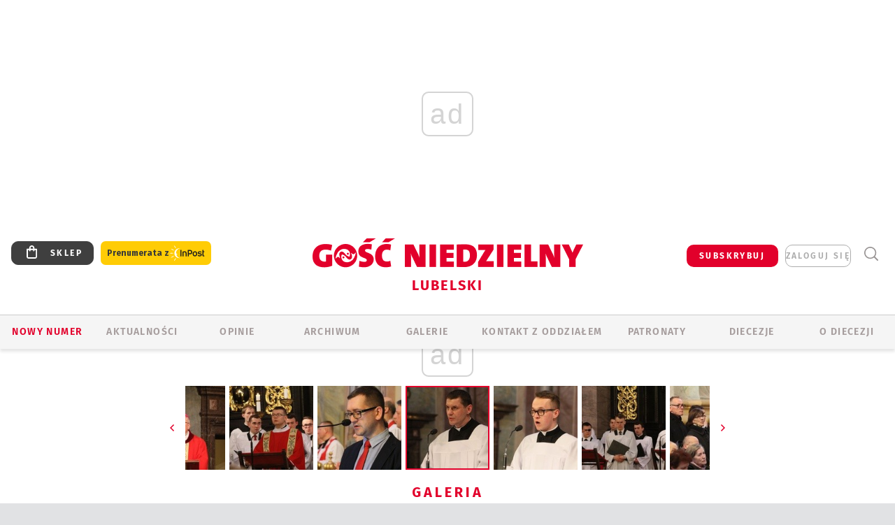

--- FILE ---
content_type: text/html; charset=utf-8
request_url: https://www.google.com/recaptcha/api2/anchor?ar=1&k=6LfKq5UUAAAAAMU4Rd1_l_MKSJAizQb5Mk_8bFA_&co=aHR0cHM6Ly9sdWJsaW4uZ29zYy5wbDo0NDM.&hl=en&v=N67nZn4AqZkNcbeMu4prBgzg&size=invisible&anchor-ms=20000&execute-ms=30000&cb=kvqirnrxddnv
body_size: 48556
content:
<!DOCTYPE HTML><html dir="ltr" lang="en"><head><meta http-equiv="Content-Type" content="text/html; charset=UTF-8">
<meta http-equiv="X-UA-Compatible" content="IE=edge">
<title>reCAPTCHA</title>
<style type="text/css">
/* cyrillic-ext */
@font-face {
  font-family: 'Roboto';
  font-style: normal;
  font-weight: 400;
  font-stretch: 100%;
  src: url(//fonts.gstatic.com/s/roboto/v48/KFO7CnqEu92Fr1ME7kSn66aGLdTylUAMa3GUBHMdazTgWw.woff2) format('woff2');
  unicode-range: U+0460-052F, U+1C80-1C8A, U+20B4, U+2DE0-2DFF, U+A640-A69F, U+FE2E-FE2F;
}
/* cyrillic */
@font-face {
  font-family: 'Roboto';
  font-style: normal;
  font-weight: 400;
  font-stretch: 100%;
  src: url(//fonts.gstatic.com/s/roboto/v48/KFO7CnqEu92Fr1ME7kSn66aGLdTylUAMa3iUBHMdazTgWw.woff2) format('woff2');
  unicode-range: U+0301, U+0400-045F, U+0490-0491, U+04B0-04B1, U+2116;
}
/* greek-ext */
@font-face {
  font-family: 'Roboto';
  font-style: normal;
  font-weight: 400;
  font-stretch: 100%;
  src: url(//fonts.gstatic.com/s/roboto/v48/KFO7CnqEu92Fr1ME7kSn66aGLdTylUAMa3CUBHMdazTgWw.woff2) format('woff2');
  unicode-range: U+1F00-1FFF;
}
/* greek */
@font-face {
  font-family: 'Roboto';
  font-style: normal;
  font-weight: 400;
  font-stretch: 100%;
  src: url(//fonts.gstatic.com/s/roboto/v48/KFO7CnqEu92Fr1ME7kSn66aGLdTylUAMa3-UBHMdazTgWw.woff2) format('woff2');
  unicode-range: U+0370-0377, U+037A-037F, U+0384-038A, U+038C, U+038E-03A1, U+03A3-03FF;
}
/* math */
@font-face {
  font-family: 'Roboto';
  font-style: normal;
  font-weight: 400;
  font-stretch: 100%;
  src: url(//fonts.gstatic.com/s/roboto/v48/KFO7CnqEu92Fr1ME7kSn66aGLdTylUAMawCUBHMdazTgWw.woff2) format('woff2');
  unicode-range: U+0302-0303, U+0305, U+0307-0308, U+0310, U+0312, U+0315, U+031A, U+0326-0327, U+032C, U+032F-0330, U+0332-0333, U+0338, U+033A, U+0346, U+034D, U+0391-03A1, U+03A3-03A9, U+03B1-03C9, U+03D1, U+03D5-03D6, U+03F0-03F1, U+03F4-03F5, U+2016-2017, U+2034-2038, U+203C, U+2040, U+2043, U+2047, U+2050, U+2057, U+205F, U+2070-2071, U+2074-208E, U+2090-209C, U+20D0-20DC, U+20E1, U+20E5-20EF, U+2100-2112, U+2114-2115, U+2117-2121, U+2123-214F, U+2190, U+2192, U+2194-21AE, U+21B0-21E5, U+21F1-21F2, U+21F4-2211, U+2213-2214, U+2216-22FF, U+2308-230B, U+2310, U+2319, U+231C-2321, U+2336-237A, U+237C, U+2395, U+239B-23B7, U+23D0, U+23DC-23E1, U+2474-2475, U+25AF, U+25B3, U+25B7, U+25BD, U+25C1, U+25CA, U+25CC, U+25FB, U+266D-266F, U+27C0-27FF, U+2900-2AFF, U+2B0E-2B11, U+2B30-2B4C, U+2BFE, U+3030, U+FF5B, U+FF5D, U+1D400-1D7FF, U+1EE00-1EEFF;
}
/* symbols */
@font-face {
  font-family: 'Roboto';
  font-style: normal;
  font-weight: 400;
  font-stretch: 100%;
  src: url(//fonts.gstatic.com/s/roboto/v48/KFO7CnqEu92Fr1ME7kSn66aGLdTylUAMaxKUBHMdazTgWw.woff2) format('woff2');
  unicode-range: U+0001-000C, U+000E-001F, U+007F-009F, U+20DD-20E0, U+20E2-20E4, U+2150-218F, U+2190, U+2192, U+2194-2199, U+21AF, U+21E6-21F0, U+21F3, U+2218-2219, U+2299, U+22C4-22C6, U+2300-243F, U+2440-244A, U+2460-24FF, U+25A0-27BF, U+2800-28FF, U+2921-2922, U+2981, U+29BF, U+29EB, U+2B00-2BFF, U+4DC0-4DFF, U+FFF9-FFFB, U+10140-1018E, U+10190-1019C, U+101A0, U+101D0-101FD, U+102E0-102FB, U+10E60-10E7E, U+1D2C0-1D2D3, U+1D2E0-1D37F, U+1F000-1F0FF, U+1F100-1F1AD, U+1F1E6-1F1FF, U+1F30D-1F30F, U+1F315, U+1F31C, U+1F31E, U+1F320-1F32C, U+1F336, U+1F378, U+1F37D, U+1F382, U+1F393-1F39F, U+1F3A7-1F3A8, U+1F3AC-1F3AF, U+1F3C2, U+1F3C4-1F3C6, U+1F3CA-1F3CE, U+1F3D4-1F3E0, U+1F3ED, U+1F3F1-1F3F3, U+1F3F5-1F3F7, U+1F408, U+1F415, U+1F41F, U+1F426, U+1F43F, U+1F441-1F442, U+1F444, U+1F446-1F449, U+1F44C-1F44E, U+1F453, U+1F46A, U+1F47D, U+1F4A3, U+1F4B0, U+1F4B3, U+1F4B9, U+1F4BB, U+1F4BF, U+1F4C8-1F4CB, U+1F4D6, U+1F4DA, U+1F4DF, U+1F4E3-1F4E6, U+1F4EA-1F4ED, U+1F4F7, U+1F4F9-1F4FB, U+1F4FD-1F4FE, U+1F503, U+1F507-1F50B, U+1F50D, U+1F512-1F513, U+1F53E-1F54A, U+1F54F-1F5FA, U+1F610, U+1F650-1F67F, U+1F687, U+1F68D, U+1F691, U+1F694, U+1F698, U+1F6AD, U+1F6B2, U+1F6B9-1F6BA, U+1F6BC, U+1F6C6-1F6CF, U+1F6D3-1F6D7, U+1F6E0-1F6EA, U+1F6F0-1F6F3, U+1F6F7-1F6FC, U+1F700-1F7FF, U+1F800-1F80B, U+1F810-1F847, U+1F850-1F859, U+1F860-1F887, U+1F890-1F8AD, U+1F8B0-1F8BB, U+1F8C0-1F8C1, U+1F900-1F90B, U+1F93B, U+1F946, U+1F984, U+1F996, U+1F9E9, U+1FA00-1FA6F, U+1FA70-1FA7C, U+1FA80-1FA89, U+1FA8F-1FAC6, U+1FACE-1FADC, U+1FADF-1FAE9, U+1FAF0-1FAF8, U+1FB00-1FBFF;
}
/* vietnamese */
@font-face {
  font-family: 'Roboto';
  font-style: normal;
  font-weight: 400;
  font-stretch: 100%;
  src: url(//fonts.gstatic.com/s/roboto/v48/KFO7CnqEu92Fr1ME7kSn66aGLdTylUAMa3OUBHMdazTgWw.woff2) format('woff2');
  unicode-range: U+0102-0103, U+0110-0111, U+0128-0129, U+0168-0169, U+01A0-01A1, U+01AF-01B0, U+0300-0301, U+0303-0304, U+0308-0309, U+0323, U+0329, U+1EA0-1EF9, U+20AB;
}
/* latin-ext */
@font-face {
  font-family: 'Roboto';
  font-style: normal;
  font-weight: 400;
  font-stretch: 100%;
  src: url(//fonts.gstatic.com/s/roboto/v48/KFO7CnqEu92Fr1ME7kSn66aGLdTylUAMa3KUBHMdazTgWw.woff2) format('woff2');
  unicode-range: U+0100-02BA, U+02BD-02C5, U+02C7-02CC, U+02CE-02D7, U+02DD-02FF, U+0304, U+0308, U+0329, U+1D00-1DBF, U+1E00-1E9F, U+1EF2-1EFF, U+2020, U+20A0-20AB, U+20AD-20C0, U+2113, U+2C60-2C7F, U+A720-A7FF;
}
/* latin */
@font-face {
  font-family: 'Roboto';
  font-style: normal;
  font-weight: 400;
  font-stretch: 100%;
  src: url(//fonts.gstatic.com/s/roboto/v48/KFO7CnqEu92Fr1ME7kSn66aGLdTylUAMa3yUBHMdazQ.woff2) format('woff2');
  unicode-range: U+0000-00FF, U+0131, U+0152-0153, U+02BB-02BC, U+02C6, U+02DA, U+02DC, U+0304, U+0308, U+0329, U+2000-206F, U+20AC, U+2122, U+2191, U+2193, U+2212, U+2215, U+FEFF, U+FFFD;
}
/* cyrillic-ext */
@font-face {
  font-family: 'Roboto';
  font-style: normal;
  font-weight: 500;
  font-stretch: 100%;
  src: url(//fonts.gstatic.com/s/roboto/v48/KFO7CnqEu92Fr1ME7kSn66aGLdTylUAMa3GUBHMdazTgWw.woff2) format('woff2');
  unicode-range: U+0460-052F, U+1C80-1C8A, U+20B4, U+2DE0-2DFF, U+A640-A69F, U+FE2E-FE2F;
}
/* cyrillic */
@font-face {
  font-family: 'Roboto';
  font-style: normal;
  font-weight: 500;
  font-stretch: 100%;
  src: url(//fonts.gstatic.com/s/roboto/v48/KFO7CnqEu92Fr1ME7kSn66aGLdTylUAMa3iUBHMdazTgWw.woff2) format('woff2');
  unicode-range: U+0301, U+0400-045F, U+0490-0491, U+04B0-04B1, U+2116;
}
/* greek-ext */
@font-face {
  font-family: 'Roboto';
  font-style: normal;
  font-weight: 500;
  font-stretch: 100%;
  src: url(//fonts.gstatic.com/s/roboto/v48/KFO7CnqEu92Fr1ME7kSn66aGLdTylUAMa3CUBHMdazTgWw.woff2) format('woff2');
  unicode-range: U+1F00-1FFF;
}
/* greek */
@font-face {
  font-family: 'Roboto';
  font-style: normal;
  font-weight: 500;
  font-stretch: 100%;
  src: url(//fonts.gstatic.com/s/roboto/v48/KFO7CnqEu92Fr1ME7kSn66aGLdTylUAMa3-UBHMdazTgWw.woff2) format('woff2');
  unicode-range: U+0370-0377, U+037A-037F, U+0384-038A, U+038C, U+038E-03A1, U+03A3-03FF;
}
/* math */
@font-face {
  font-family: 'Roboto';
  font-style: normal;
  font-weight: 500;
  font-stretch: 100%;
  src: url(//fonts.gstatic.com/s/roboto/v48/KFO7CnqEu92Fr1ME7kSn66aGLdTylUAMawCUBHMdazTgWw.woff2) format('woff2');
  unicode-range: U+0302-0303, U+0305, U+0307-0308, U+0310, U+0312, U+0315, U+031A, U+0326-0327, U+032C, U+032F-0330, U+0332-0333, U+0338, U+033A, U+0346, U+034D, U+0391-03A1, U+03A3-03A9, U+03B1-03C9, U+03D1, U+03D5-03D6, U+03F0-03F1, U+03F4-03F5, U+2016-2017, U+2034-2038, U+203C, U+2040, U+2043, U+2047, U+2050, U+2057, U+205F, U+2070-2071, U+2074-208E, U+2090-209C, U+20D0-20DC, U+20E1, U+20E5-20EF, U+2100-2112, U+2114-2115, U+2117-2121, U+2123-214F, U+2190, U+2192, U+2194-21AE, U+21B0-21E5, U+21F1-21F2, U+21F4-2211, U+2213-2214, U+2216-22FF, U+2308-230B, U+2310, U+2319, U+231C-2321, U+2336-237A, U+237C, U+2395, U+239B-23B7, U+23D0, U+23DC-23E1, U+2474-2475, U+25AF, U+25B3, U+25B7, U+25BD, U+25C1, U+25CA, U+25CC, U+25FB, U+266D-266F, U+27C0-27FF, U+2900-2AFF, U+2B0E-2B11, U+2B30-2B4C, U+2BFE, U+3030, U+FF5B, U+FF5D, U+1D400-1D7FF, U+1EE00-1EEFF;
}
/* symbols */
@font-face {
  font-family: 'Roboto';
  font-style: normal;
  font-weight: 500;
  font-stretch: 100%;
  src: url(//fonts.gstatic.com/s/roboto/v48/KFO7CnqEu92Fr1ME7kSn66aGLdTylUAMaxKUBHMdazTgWw.woff2) format('woff2');
  unicode-range: U+0001-000C, U+000E-001F, U+007F-009F, U+20DD-20E0, U+20E2-20E4, U+2150-218F, U+2190, U+2192, U+2194-2199, U+21AF, U+21E6-21F0, U+21F3, U+2218-2219, U+2299, U+22C4-22C6, U+2300-243F, U+2440-244A, U+2460-24FF, U+25A0-27BF, U+2800-28FF, U+2921-2922, U+2981, U+29BF, U+29EB, U+2B00-2BFF, U+4DC0-4DFF, U+FFF9-FFFB, U+10140-1018E, U+10190-1019C, U+101A0, U+101D0-101FD, U+102E0-102FB, U+10E60-10E7E, U+1D2C0-1D2D3, U+1D2E0-1D37F, U+1F000-1F0FF, U+1F100-1F1AD, U+1F1E6-1F1FF, U+1F30D-1F30F, U+1F315, U+1F31C, U+1F31E, U+1F320-1F32C, U+1F336, U+1F378, U+1F37D, U+1F382, U+1F393-1F39F, U+1F3A7-1F3A8, U+1F3AC-1F3AF, U+1F3C2, U+1F3C4-1F3C6, U+1F3CA-1F3CE, U+1F3D4-1F3E0, U+1F3ED, U+1F3F1-1F3F3, U+1F3F5-1F3F7, U+1F408, U+1F415, U+1F41F, U+1F426, U+1F43F, U+1F441-1F442, U+1F444, U+1F446-1F449, U+1F44C-1F44E, U+1F453, U+1F46A, U+1F47D, U+1F4A3, U+1F4B0, U+1F4B3, U+1F4B9, U+1F4BB, U+1F4BF, U+1F4C8-1F4CB, U+1F4D6, U+1F4DA, U+1F4DF, U+1F4E3-1F4E6, U+1F4EA-1F4ED, U+1F4F7, U+1F4F9-1F4FB, U+1F4FD-1F4FE, U+1F503, U+1F507-1F50B, U+1F50D, U+1F512-1F513, U+1F53E-1F54A, U+1F54F-1F5FA, U+1F610, U+1F650-1F67F, U+1F687, U+1F68D, U+1F691, U+1F694, U+1F698, U+1F6AD, U+1F6B2, U+1F6B9-1F6BA, U+1F6BC, U+1F6C6-1F6CF, U+1F6D3-1F6D7, U+1F6E0-1F6EA, U+1F6F0-1F6F3, U+1F6F7-1F6FC, U+1F700-1F7FF, U+1F800-1F80B, U+1F810-1F847, U+1F850-1F859, U+1F860-1F887, U+1F890-1F8AD, U+1F8B0-1F8BB, U+1F8C0-1F8C1, U+1F900-1F90B, U+1F93B, U+1F946, U+1F984, U+1F996, U+1F9E9, U+1FA00-1FA6F, U+1FA70-1FA7C, U+1FA80-1FA89, U+1FA8F-1FAC6, U+1FACE-1FADC, U+1FADF-1FAE9, U+1FAF0-1FAF8, U+1FB00-1FBFF;
}
/* vietnamese */
@font-face {
  font-family: 'Roboto';
  font-style: normal;
  font-weight: 500;
  font-stretch: 100%;
  src: url(//fonts.gstatic.com/s/roboto/v48/KFO7CnqEu92Fr1ME7kSn66aGLdTylUAMa3OUBHMdazTgWw.woff2) format('woff2');
  unicode-range: U+0102-0103, U+0110-0111, U+0128-0129, U+0168-0169, U+01A0-01A1, U+01AF-01B0, U+0300-0301, U+0303-0304, U+0308-0309, U+0323, U+0329, U+1EA0-1EF9, U+20AB;
}
/* latin-ext */
@font-face {
  font-family: 'Roboto';
  font-style: normal;
  font-weight: 500;
  font-stretch: 100%;
  src: url(//fonts.gstatic.com/s/roboto/v48/KFO7CnqEu92Fr1ME7kSn66aGLdTylUAMa3KUBHMdazTgWw.woff2) format('woff2');
  unicode-range: U+0100-02BA, U+02BD-02C5, U+02C7-02CC, U+02CE-02D7, U+02DD-02FF, U+0304, U+0308, U+0329, U+1D00-1DBF, U+1E00-1E9F, U+1EF2-1EFF, U+2020, U+20A0-20AB, U+20AD-20C0, U+2113, U+2C60-2C7F, U+A720-A7FF;
}
/* latin */
@font-face {
  font-family: 'Roboto';
  font-style: normal;
  font-weight: 500;
  font-stretch: 100%;
  src: url(//fonts.gstatic.com/s/roboto/v48/KFO7CnqEu92Fr1ME7kSn66aGLdTylUAMa3yUBHMdazQ.woff2) format('woff2');
  unicode-range: U+0000-00FF, U+0131, U+0152-0153, U+02BB-02BC, U+02C6, U+02DA, U+02DC, U+0304, U+0308, U+0329, U+2000-206F, U+20AC, U+2122, U+2191, U+2193, U+2212, U+2215, U+FEFF, U+FFFD;
}
/* cyrillic-ext */
@font-face {
  font-family: 'Roboto';
  font-style: normal;
  font-weight: 900;
  font-stretch: 100%;
  src: url(//fonts.gstatic.com/s/roboto/v48/KFO7CnqEu92Fr1ME7kSn66aGLdTylUAMa3GUBHMdazTgWw.woff2) format('woff2');
  unicode-range: U+0460-052F, U+1C80-1C8A, U+20B4, U+2DE0-2DFF, U+A640-A69F, U+FE2E-FE2F;
}
/* cyrillic */
@font-face {
  font-family: 'Roboto';
  font-style: normal;
  font-weight: 900;
  font-stretch: 100%;
  src: url(//fonts.gstatic.com/s/roboto/v48/KFO7CnqEu92Fr1ME7kSn66aGLdTylUAMa3iUBHMdazTgWw.woff2) format('woff2');
  unicode-range: U+0301, U+0400-045F, U+0490-0491, U+04B0-04B1, U+2116;
}
/* greek-ext */
@font-face {
  font-family: 'Roboto';
  font-style: normal;
  font-weight: 900;
  font-stretch: 100%;
  src: url(//fonts.gstatic.com/s/roboto/v48/KFO7CnqEu92Fr1ME7kSn66aGLdTylUAMa3CUBHMdazTgWw.woff2) format('woff2');
  unicode-range: U+1F00-1FFF;
}
/* greek */
@font-face {
  font-family: 'Roboto';
  font-style: normal;
  font-weight: 900;
  font-stretch: 100%;
  src: url(//fonts.gstatic.com/s/roboto/v48/KFO7CnqEu92Fr1ME7kSn66aGLdTylUAMa3-UBHMdazTgWw.woff2) format('woff2');
  unicode-range: U+0370-0377, U+037A-037F, U+0384-038A, U+038C, U+038E-03A1, U+03A3-03FF;
}
/* math */
@font-face {
  font-family: 'Roboto';
  font-style: normal;
  font-weight: 900;
  font-stretch: 100%;
  src: url(//fonts.gstatic.com/s/roboto/v48/KFO7CnqEu92Fr1ME7kSn66aGLdTylUAMawCUBHMdazTgWw.woff2) format('woff2');
  unicode-range: U+0302-0303, U+0305, U+0307-0308, U+0310, U+0312, U+0315, U+031A, U+0326-0327, U+032C, U+032F-0330, U+0332-0333, U+0338, U+033A, U+0346, U+034D, U+0391-03A1, U+03A3-03A9, U+03B1-03C9, U+03D1, U+03D5-03D6, U+03F0-03F1, U+03F4-03F5, U+2016-2017, U+2034-2038, U+203C, U+2040, U+2043, U+2047, U+2050, U+2057, U+205F, U+2070-2071, U+2074-208E, U+2090-209C, U+20D0-20DC, U+20E1, U+20E5-20EF, U+2100-2112, U+2114-2115, U+2117-2121, U+2123-214F, U+2190, U+2192, U+2194-21AE, U+21B0-21E5, U+21F1-21F2, U+21F4-2211, U+2213-2214, U+2216-22FF, U+2308-230B, U+2310, U+2319, U+231C-2321, U+2336-237A, U+237C, U+2395, U+239B-23B7, U+23D0, U+23DC-23E1, U+2474-2475, U+25AF, U+25B3, U+25B7, U+25BD, U+25C1, U+25CA, U+25CC, U+25FB, U+266D-266F, U+27C0-27FF, U+2900-2AFF, U+2B0E-2B11, U+2B30-2B4C, U+2BFE, U+3030, U+FF5B, U+FF5D, U+1D400-1D7FF, U+1EE00-1EEFF;
}
/* symbols */
@font-face {
  font-family: 'Roboto';
  font-style: normal;
  font-weight: 900;
  font-stretch: 100%;
  src: url(//fonts.gstatic.com/s/roboto/v48/KFO7CnqEu92Fr1ME7kSn66aGLdTylUAMaxKUBHMdazTgWw.woff2) format('woff2');
  unicode-range: U+0001-000C, U+000E-001F, U+007F-009F, U+20DD-20E0, U+20E2-20E4, U+2150-218F, U+2190, U+2192, U+2194-2199, U+21AF, U+21E6-21F0, U+21F3, U+2218-2219, U+2299, U+22C4-22C6, U+2300-243F, U+2440-244A, U+2460-24FF, U+25A0-27BF, U+2800-28FF, U+2921-2922, U+2981, U+29BF, U+29EB, U+2B00-2BFF, U+4DC0-4DFF, U+FFF9-FFFB, U+10140-1018E, U+10190-1019C, U+101A0, U+101D0-101FD, U+102E0-102FB, U+10E60-10E7E, U+1D2C0-1D2D3, U+1D2E0-1D37F, U+1F000-1F0FF, U+1F100-1F1AD, U+1F1E6-1F1FF, U+1F30D-1F30F, U+1F315, U+1F31C, U+1F31E, U+1F320-1F32C, U+1F336, U+1F378, U+1F37D, U+1F382, U+1F393-1F39F, U+1F3A7-1F3A8, U+1F3AC-1F3AF, U+1F3C2, U+1F3C4-1F3C6, U+1F3CA-1F3CE, U+1F3D4-1F3E0, U+1F3ED, U+1F3F1-1F3F3, U+1F3F5-1F3F7, U+1F408, U+1F415, U+1F41F, U+1F426, U+1F43F, U+1F441-1F442, U+1F444, U+1F446-1F449, U+1F44C-1F44E, U+1F453, U+1F46A, U+1F47D, U+1F4A3, U+1F4B0, U+1F4B3, U+1F4B9, U+1F4BB, U+1F4BF, U+1F4C8-1F4CB, U+1F4D6, U+1F4DA, U+1F4DF, U+1F4E3-1F4E6, U+1F4EA-1F4ED, U+1F4F7, U+1F4F9-1F4FB, U+1F4FD-1F4FE, U+1F503, U+1F507-1F50B, U+1F50D, U+1F512-1F513, U+1F53E-1F54A, U+1F54F-1F5FA, U+1F610, U+1F650-1F67F, U+1F687, U+1F68D, U+1F691, U+1F694, U+1F698, U+1F6AD, U+1F6B2, U+1F6B9-1F6BA, U+1F6BC, U+1F6C6-1F6CF, U+1F6D3-1F6D7, U+1F6E0-1F6EA, U+1F6F0-1F6F3, U+1F6F7-1F6FC, U+1F700-1F7FF, U+1F800-1F80B, U+1F810-1F847, U+1F850-1F859, U+1F860-1F887, U+1F890-1F8AD, U+1F8B0-1F8BB, U+1F8C0-1F8C1, U+1F900-1F90B, U+1F93B, U+1F946, U+1F984, U+1F996, U+1F9E9, U+1FA00-1FA6F, U+1FA70-1FA7C, U+1FA80-1FA89, U+1FA8F-1FAC6, U+1FACE-1FADC, U+1FADF-1FAE9, U+1FAF0-1FAF8, U+1FB00-1FBFF;
}
/* vietnamese */
@font-face {
  font-family: 'Roboto';
  font-style: normal;
  font-weight: 900;
  font-stretch: 100%;
  src: url(//fonts.gstatic.com/s/roboto/v48/KFO7CnqEu92Fr1ME7kSn66aGLdTylUAMa3OUBHMdazTgWw.woff2) format('woff2');
  unicode-range: U+0102-0103, U+0110-0111, U+0128-0129, U+0168-0169, U+01A0-01A1, U+01AF-01B0, U+0300-0301, U+0303-0304, U+0308-0309, U+0323, U+0329, U+1EA0-1EF9, U+20AB;
}
/* latin-ext */
@font-face {
  font-family: 'Roboto';
  font-style: normal;
  font-weight: 900;
  font-stretch: 100%;
  src: url(//fonts.gstatic.com/s/roboto/v48/KFO7CnqEu92Fr1ME7kSn66aGLdTylUAMa3KUBHMdazTgWw.woff2) format('woff2');
  unicode-range: U+0100-02BA, U+02BD-02C5, U+02C7-02CC, U+02CE-02D7, U+02DD-02FF, U+0304, U+0308, U+0329, U+1D00-1DBF, U+1E00-1E9F, U+1EF2-1EFF, U+2020, U+20A0-20AB, U+20AD-20C0, U+2113, U+2C60-2C7F, U+A720-A7FF;
}
/* latin */
@font-face {
  font-family: 'Roboto';
  font-style: normal;
  font-weight: 900;
  font-stretch: 100%;
  src: url(//fonts.gstatic.com/s/roboto/v48/KFO7CnqEu92Fr1ME7kSn66aGLdTylUAMa3yUBHMdazQ.woff2) format('woff2');
  unicode-range: U+0000-00FF, U+0131, U+0152-0153, U+02BB-02BC, U+02C6, U+02DA, U+02DC, U+0304, U+0308, U+0329, U+2000-206F, U+20AC, U+2122, U+2191, U+2193, U+2212, U+2215, U+FEFF, U+FFFD;
}

</style>
<link rel="stylesheet" type="text/css" href="https://www.gstatic.com/recaptcha/releases/N67nZn4AqZkNcbeMu4prBgzg/styles__ltr.css">
<script nonce="X2KrvrPJ29ByLRMp6vh8rg" type="text/javascript">window['__recaptcha_api'] = 'https://www.google.com/recaptcha/api2/';</script>
<script type="text/javascript" src="https://www.gstatic.com/recaptcha/releases/N67nZn4AqZkNcbeMu4prBgzg/recaptcha__en.js" nonce="X2KrvrPJ29ByLRMp6vh8rg">
      
    </script></head>
<body><div id="rc-anchor-alert" class="rc-anchor-alert"></div>
<input type="hidden" id="recaptcha-token" value="[base64]">
<script type="text/javascript" nonce="X2KrvrPJ29ByLRMp6vh8rg">
      recaptcha.anchor.Main.init("[\x22ainput\x22,[\x22bgdata\x22,\x22\x22,\[base64]/[base64]/[base64]/[base64]/[base64]/[base64]/KGcoTywyNTMsTy5PKSxVRyhPLEMpKTpnKE8sMjUzLEMpLE8pKSxsKSksTykpfSxieT1mdW5jdGlvbihDLE8sdSxsKXtmb3IobD0odT1SKEMpLDApO08+MDtPLS0pbD1sPDw4fFooQyk7ZyhDLHUsbCl9LFVHPWZ1bmN0aW9uKEMsTyl7Qy5pLmxlbmd0aD4xMDQ/[base64]/[base64]/[base64]/[base64]/[base64]/[base64]/[base64]\\u003d\x22,\[base64]\\u003d\x22,\x22w5PDnMOLwpHCsnrDnMKfS8OVK8K7wojCpsKFw63CsMKXw4nCgMKtwqVbbgImwpHDmHnClzpHWMKcYsKxwpLCl8OYw4cXwpzCg8KNw5MvUiV9NTZcwoddw57DlsO6csKUET7Cg8KVwpfDuMO/[base64]/[base64]/CnxDDoBIxO8O0Y8KVw6DDk0XDqcOcw57DikbDoUrDokbCtcK9w6xww6wrA1ofEcK/wpfCvw/[base64]/CncOOb03Dn28lwpN7wqRzwpQ/wqozwp8BT2zDs3/DjMOTCQQ8IBDCtcKMwqk4CnfCrcOrVAPCqTnDp8K6M8KzGcKQGMOJw6NawrvDs23CtgzDuD8xw6rCpcKwUxxiw71gesODbsOcw6J/LMOWJ09panNNwrQECwvCsxDCoMOmRV3Du8OxwqPDlsKaJwEIwrjCnMOyw6nCqVfCqQUQbhJ9PsKkOsO5McOrWcKywoQRwq/[base64]/DqMKDLMOpBUTCsihqwr3CugDDocKsw5MJEMK/w6DCgQEGNkTDoQJcDUDDvHV1w5fCrMOxw6xrag8KDsOgwoDDmcOEVMKzw55awqM4f8O8woIzUMK4K3YlJV9Aw5TCmsO5wpTCncODGR0pwoQLacKZRCbCs0HCg8KPwp4uA1orwpU/w59fO8OhH8OHw7AJVnx/byTClcO1asOXd8KrIMOMw4sIwpUjwr7CuMKKw5owfE3CvcKfw60nFXbCusOOw4vCr8OZw4dJwp59fHjDqzfCmTnDmsO7wo/CqQErXcKWwqnCuFtIIxPCr3gVwp9NIMK/dmN8U3DDgUZjw6hrwpDDsjDDtHcwwqZkNEHCuHTCpcOTwrNTcWPDj8KmwoDCnMOVw7sXf8OYWh/DmMOKKVw3w4cLXRZrc8O2OsK8LU/DrBgSdFTCkFJkw4FMCzjDhcOhEMO6wq7DnF7CvMOYw6jCisKZAzcewpLCucKowoJPwrJsNsOTDMOldsO7w7dCwpzDkyvCg8OaNyzCm0DCiMKHPxPDt8OsRcOtw4/CkcOuw6sGwpl2S1zDncOFGQ0ewojCpxLCkGDDuUsIEBlnwoPDjmEUFU7Dv2TDrMOCWx1yw7JLE1spKMKAa8OxC2/[base64]/DmxTDpWfCmMO8SFTCrsKtHsOgwrfCjjxHRHfDqXXCusOSw6JgNMO3DcKvw6Fnw6gMW0TCtMKjY8KnDFxAw5TDuw1Mw5BVCH/CnDFww6hewph5w5UlRzrDhg7CoMOyw7TClMKew6HCpFbDmcKywol5w406w6szZcOhRcOGbMOJfWfChMKSw5bDoUXDq8K8wroTwpPCrlbDicONw7/Ct8OTwpTCg8O/[base64]/Do3F1wrfCumt/[base64]/DlBTCh8OjaMOQw53Ct8ODa8KLMAfDpXAMRsOvXXLDlMOYTsKcPcKdw63CosKrwr4gwprCnkvCuHZRRHdeVW/DlkvDgcOWXMKKw4PCucK8wqfCrMOewppTeQcVMDgqR3UlQsOZwpPCrV7DmhEQwoN9w6zDncKQwqM6w7XDr8KnTyIjw4U3V8KHdRjDmMOIW8KzQSlkw47DtzTDssKuU2sVNcOowqTClEcww5jCp8Omw6Vbwr/CiiN8EsKWccO3HyjDqMO2RA51w50HdMO7MhjDiXtlw6Bhw64zw5IEfhHCmA7CoUnDhzXDnGXDv8OMUydsKDA8wqPCrFc3w77CvMOvw78QwqDDo8OhYRsyw612wpl0cMKTenHChFrDrcKOZE5vAE3DicKhVgnCmE43w70Nw48dHS8/CGrCosKUR3nCrMOkeMK2aMO9wqdTc8KYcFgbw7/Dk1vDuDkqw4M8YAASw5VuwrfDoV/CiBA5FxdIw7vDvcKtw5khwpcjAMKlwqV9wq/Ck8Oyw4bDnxfDgMOAw7fCpUwXOzHCqsOXwqNMcsKlwqZSwrbCpCVew61waFZ9MMOawrtJwqzCiMKfw4lmdsKPPcO2aMKpPCx8w4IIw4/CvsOqw5nChHDCrGJMRmxrw5/CvSVKw5FNV8OYw7MvasKLLwFgO0cNX8Ojwr/DjhBWIMKpwoAgYcO+PcODwobDjSNxw7TCoMKBwqVWw78jesOiwpTCpCrCjcONwpDDmsKNecKdVzHDhCHCnyHDpcKnwpzCsMK7w7hgwp0cw4rDsnbCgsO4wo7Cr3DCucO/[base64]/VwRiw6YWwrbDvsOzwrpnw6jDvjvDtjB6bxTCkw7DsMKlw7dSwovDkHzCjhI9wrvCmcKhw7LCqyJDwozDqFbCm8K8XsKGw7LDmsOfwovCm0sowqRkwpPDuMOuIsObwrbCtyFoVz9yVcKvwqxCWXQpwodeTMKkw4zCpcO5NzrDkcOfdMK/ccK5SGcAwo3DsMKwUjPCqcKcLl7CssKDesKzwoobO2fCpsK+w5XDoMOwAsOow6chw55iBjguOVJlwqLCpcOSZXJBFcOaworCg8OKwo5IwofCuHR+OsKqw7pHLjzCnMKew6DDiV/DpRrCksKew5MMA1kuwpYew6nDt8Olw7Vlw4nCkig7wrrCqMOoCGFxwp1Rw6Eiw5AIwqlydsOBw605Q0ATRlPDrnVHFx0Jw43Cl1EjVVvDvwzCv8O5M8OpTwrCvGVta8KzwpjChwo6w7fCvwTCtsOsc8K9H345UcKDwroMw5wIa8O0RsO7PTTDqMKGSmwxwr/CmmwMA8OZw7bCncKJw47DscKPw79Vw4dPw6Rew6Jmw67Cn19WwoBeHizCjcOWUcOmwrdYwojDrwJUwqZkw53DsQfDu37DmcOewqZgeMO1MMOLHxDCisK5VMK1w7RSw4bCsU1vwrYHCGTDkQgnw4E1I1xtQ1jCrsK1wr/CusOVdncEwrnCoG9iTMOzPjtiw61IwqnCukbCgGLDoXTCvcOswrAZw7dJwrTCo8OrQcOlSznCvcK9wo0Aw5tDw5l+w410w6AywrNvw5waD1IDw68hI00sQRfCgWAow4bCjMKAwr/CvsOaYsOyCsOcw5VXwphbfWLCiRsTbyg/wqPCoFYjw6/CisOuw5hpBDhlw4rDqsKOQHnDmMK7XMKRcT/[base64]/CpybDicKQw7HCvRgXHMKId0UvXMOAQcOcwpfDhMOww6YOw4LDqcOJfE3ChH14wonDlHxfcMK+wrV0wo/CmwzCp1J7Yhk4wqXDtMOYw5w1wr8CwojCn8K+XnTCscK0w74Uw44aOMO/MFHDrcOUwqjCrMOswpDDvkZTwr/CnygQwq9KbRjDsMKyMz5McBgUA8OhW8O6FUp/[base64]/[base64]/T8KJYsO7C8OMZMOaw4B3w5vCoMKTw5zCr1AcDMOWw4Akw7PCgcKxwpMnwqAPAgtkUsOfw4wLw68ofQDDnnvDucOHJBTDsMKVw6zCvw/CmXJ+VWpcGhPDmWnDk8KUJi5twrnDpMO/NiIKP8OtC3wlwohIw7d/[base64]/DsU8Kw4hUwrUyV8KVw60DwrrCp1saQCEewpzDr0bCoFIiwpsIwoTDj8KBT8KLwqADw7RGTMOrwqRJwpMrw4zDo2zCjsOKw7J4DGJBw4ttWyXDpn/[base64]/[base64]/DisKqwqrDk2HCp0JOOX1sSDRWwpd3JsOhwoRdwqXDiFgUDGnClmkKw6M5wqFpw7fChgvCh3VEw5HCsGYMwrbDkz/[base64]/CmEULWB7Ch8Kpw6FtU2nClE7Dp8KAfGPDmiUuPxzDrALDnsOVw5AXaC5ZIMORw4LCm0liwq/[base64]/DkcOMwqXCiSbCiTbCjsOTX0bDnsKCXUDCv8Ogw49/w4LCmQ0Ew6bCvF3Dvy7DqcOXw5rDkXAIw6LDp8K2woXDt17CmsKTw4fDrMOWacKSExE7PsOATBN2bW8fw5Miw7LDrgDDgGTDiMO5SCbDiRfDjcOhMsKQw4/[base64]/CssObw451W8KJNcKVwrN0IMK8w6LCm3wxw6/[base64]/R8K7w5PCuDbCqkPCscOZZMKAwpPCqiLCmMKCC8KJwoY6HBxgU8Oqw69eCTzDtsOEIsKHw4XCukAiQDzChGE2wq5qw67DqiDCqxE1wp7Dk8KSw6YawrbCv04/[base64]/JFDDqsOTw6w2wr8qdW3CtSDCuMO1w6vDtcKpw7vDkcKRwqzDnFbDimZdCQfCsHFxw5nDhsKqLDgNTy4xw6nDq8OBwoJrHsOuQ8OVUXsKwo/CsMO3wo7Cs8O8cgjDmcO1w7Euwr3DsBE8U8OHw61SCUTCrsOoL8OXBHvCvWs/[base64]/DucOGwqcdwqg0L8K7McKxT3TChlHCkToMw5NVY3nCgcKEw5HChMOIw7TCr8Oxw7oBwpNOwrvCocOlwr/ChsOuwpE1w6jDgRTCmDZlw5nDq8KPw73DhsO3wrHDtcK+B3HCuMKxZAkqI8KsNcKEKVbCl8KDw4gcw5fCt8OTw4vDnyFcSsKFHsKxwqvCjsK4MBPCnjhew7TDscKBwqvDmsKEwo4tw4UlwozDncOJwrXDvsKEBsKIXz/Dl8K7DMKCSE3DvMK0HlLCtsOVXi7CtMOwYMO6SMOzwpIiw5Ywwrp3wpHDhi/ClsOpTsKyw5TCoT/CnwwmJlbCv3ktKnvDoDbDjUPDshDCgcKEw6lCwoXCrcO0wro/w717Um1hwoMlDcOVS8OrPcKjwqoMw7Ibw7nClBPCtMO0T8K5w6jCjcOdw7k7XkXCmQTCi8ODwpDDhCE/SClQwo5wUcONw7pnS8OkwoxiwoV9WcO2Cg1fwrXDtMKFL8O6w6haZx/Cpl7CtRvCnltbXw3ChXLDgsOsRQIGwotIwpnCnWNZHz0dYsKHHSvCuMOUfsOmwqFyRsO2w5Bzwr/DisOPw79ew5Qtw4FEWsK4w40aFGjDrCdSwqQ0w5zCvsO4Hkw+QcOLEAbDtnLCkAFSCDA7wqJSwqzCvyzDqQbDrFxDwqnCt2jDnGxbwpoKwpjCnzLDksK+wrEcIFcHE8Kxw5DCvsOEw6bClcKEwqHCmDx5dMOOw4xGw6HDl8KzF2d0wonDo24NOMKtw5rChcKbF8O/wqEbE8O/NMKvUkVVw6Q8IsODwofDlBHCpcKTShAiMxkDwqnDgBtbwoTCrAVOVsOnwrV+EMKWwpnDrm7DhMKDwqnDn3pcAi3DhMKHM2HDq2lkADnDnsOWworDhsONwovCiTTCkMK4AhHCoMK/wrwTw43Dkn10woEqG8K4VsKRwpnDjMKAdmRLw6/[base64]/CqUbDh8KZA0nChMKxAMOswpTDm8OTWjHCuyXDoVrCuMOfX8OUVcOQQsOKw5cTFcKtwoPChMO1fQ/CsTEkw7fCkk5/wrVjw4zDhcKwwrMuI8OCwpHDngjDkk3DlMKqBhRmZcOVw6rDr8K+OWpSw6rCp8KAwp56H8Ouw7XDoXBuw7HDhSM3wrLCkxoYwrFxM8KiwrQow6FUVcO9SzbCpSdhaMKawojCocOIw7jCsMKww7U9EDHCmcKMwr/[base64]/[base64]/DlMK+TcOXwpfCv8KlwqQRwqQZCS3DrsKVdU/CpU7ChGAORlZZRsOIw5PCikEXN1XDhMKDDsOJHsOEFiASVEUoUz7Crm7Dl8KYw7nCr8K0wolOw5XDlwXCpyvCozXCtcOQw4DDiMO8wqZtw40gOjNXRXxqw7DCnWzDhirCswTCv8KwHSRuell1wokrwrNQdMKowoh7RlDCjcK8w6/CgsOCdcOHQ8KBw6HCvcKWwrDDoRTCncO+w77DlMKABUsQwrbCh8O3wr3Dvhphw6vDt8KAw53Ckg0rw7kAAMOzUTDChMKCw5s+Z8OlJUTDgEp6OGBbYcKGw7hKNEnDr1bCnmJEZkpMZx/DqsOLwoDCkF/CiR8sRx1Rwqc5ClBrwrbCu8KtwqxAw6pZw5rDlcKmwoV2w4dYwo7ClAnCuhLCq8KqwozCvRjCvmXCj8ObwrwhwqNewp1UGMO0w47CsgkFBsOxw6QFLsO5HsONMcKsLQMsOcKDPMKecnl/FW5Rw4U3w57CiHMRU8KJPV0XwpB4FWDChTzCtcOtw702w6bCucKRwo/DoE/CvEU1wr8VSsObw7liw5HDsMO6EcK4w5vCvDMHw7BLL8KPw6wCaX4dw5zCusKEDMKew789QD7Ct8Ogc8KTw7jCncO/[base64]/[base64]/UsOLwqsVwptQwrlEEl3CvF17ADheO3fCgzfDoMO+woA8wqzCpMOlbcKvw6wBw77DlHnDjy/DqAZDQDRIVcO8c0JZwqzCvHxWb8KXwrJQGU3DvVRnw7M/[base64]/DnMOAeCJ9w6FMw5pEwqAqPcOzwoIrGcOowprCmMKBB8O5LA8Aw7fDkMKjCiReOivCuMKZw5rCrBzDqyXDrsKVHDrCjMKQw7LDrFEBc8O+w7N/c2tOdcOfwrHDoyrDgU9KwoRpbsKtdhhww7zDpMOnSWdgYgTDssKnDFvCimjCqMK5acOGdTgjwpxyZ8KdwqXCmxpMB8OAEsKBM2rCv8OZwrNrw4vCnSTDgsKCw7UAaC5Ew5XDuMKYw7p0wopfZcO1dSIyw5zCnsKgYVrDigPDo154TMOIwoZLQ8K/[base64]/DuVDDijBSw5XDrw/[base64]/Dm8OBc8Kje8KqwpFMwq1WFsOkw78ewpVcw6JkKcK2w4rClcK4dG4Fw4MwwqPDpcOQJ8KKw4LCk8KWw4Ucwq/DlsKhw4HDrsO2HTkfwq5pw4sBGhZYw4lqH8O+CsOjwr96wplkwrLDrsKjwq8+CMKowr/ClsK7ZV7DlcKdTCxow7ARJk3CucKvCsO1worDucO5w6LDrAU4wprCusKiwqg3w5vCojrCncKXwr/CqMKmwoQmMADCp0VSd8OWX8KoVMKpPsO0YMO2w59fCFHDucKvLcO1XCU0V8Kfw6A1w6jCmsKqwqUYw6vDsMOpw5/DnFJ+Z2BNQGlVXCnDmcO+wofCg8O6a3FcKAPDk8OFe0wOw6gTfXJOwqAnVm57L8Kfw6rCowwwRsORa8OYTsKnw5BVw57DvT5Sw77DgsOUS8KJHcKcA8Ovwo0NRRvCuGbCgcKKbMOWPwPDpmk1JA9QwrgOw5rDuMKXw6RNW8O/wpBXw4fCgC91w5TCpxnDucOCRAt/woElUkhkwq/DkH3Dt8OdPMK7SwURVsOpwrzCkwLCi8KlSsKrwqfDp1rDgmV/DsKSOzTCkcKYwokNwo/DpW7Dj3Fhw7liUw/[base64]/CnythcXbCqsKWF2jDqUTDvMKcwqbDisOtw5ozdjbDi03Cv0ZdwotjScKbK8KVHGbDn8KvwoJUw6xHKW7Cg0DDvsKSESdAJy4fKXvCusKJwq4Nw7TCosOOwokAA3orbn5LdsKgO8Kfw5tzLMOXw74Gwq8WwrvDjyDCpx/CqsKLGj46w6jDsnV0woXCg8OBw4pNw4dnOsKWwqE3KMKQw40gw7TDtcKRX8Kcw6fCg8OAWMKDVsK8XsOoMnbDqgnDmDERw7/Com95LHHCrcOkB8OBw6hvwpYwb8KwwozDl8KheS7DuhpZw4XDrWjDvVUzwrNFw7jCj3QNbgcIw6bDmF5/wofDsMK7w4Auw6UAw6jCv8KUbjcRB1HDtXZSXsO7LcO9bE/CgcOxWGdFw5PDgcOJw47Cn3fDq8KcT1siwohSwpjCkknDs8O7woPCq8KzwqPDuMKIwrFoSMKLA2M/wp4VSWNew54gw6/Cm8OFw6kyMMK3cMO/[base64]/w5kiw4oewqPDsTbCo3HCt8Osw617FHx5wrvDusOhccODeWMjw7U+NwEua8O9ZUk/VsKJO8OIw6nCjMKsT2LCj8KGXA5DSiJVw6jCoi3DgljCp3Z6asKIejDCiBBJfcO7JcKMRMK3w5LDlsKgcWY/w7jDk8OSw6laAxpPczLCgAZJwqPCssK7ZmLCkEJrFlDDlVbDmsKlHQFnPXDDoBtSw4QHwofCj8OEwpfDuWPDoMKZDsKmwqTClB9+w6/CiWnDgXQlVlvDmTt3wqE2O8Oyw74Qw6shwq8/w5Flw7ZmL8O+w7pQw57CpCMTCnXCsMK6RsOofsOgw74fJ8OfZirCvB81w67CmxDDvkUnwo8Ow6UvHjNqPSzDmWnDn8O8QcKdRAXDrsKJwpRAACFNw5DCucKOewPDjR14w7/Dl8KWwqbCn8KxXMK+J2RkYSYDwpckwppHw5Z7wqrCq2bDoXnCoAlVw6/CkEwqw65yaF53wqLCjTzDlMKwCDxxCkvDk0PCjMKqEEzCtcKiw4NuKg8ZwosTW8KMKMKOw5BPw6wXF8OPc8KIw4p7w6jCpBTCncKswoZ3fcK5w74NUHfCiGJIFcOzVMO4KcOuXMO1T2DDqSrDs1PDkW/DhijDnsO3w5RnwrlawqrClsKYw7nCplpIw6kSLMK5woPDpMK3wqbCozAdc8KcdsK5w7koBQnDncOgwqZPDcOWcMOvLBrDmsKdwrFWCmFjeR/[base64]/[base64]/DrcKwwofCu8OrHFfCr8KHwofCl1bDqkfDn8O9YTQFX8Kxw6lFw5HDoHPDg8OZEcKCbxjDnl7DgcK0IcOgGk4VwrlZWMOzwrw5E8O1JjQOwq/Cs8O1w6d/wpZhNlPDjgl/wpTDnMKmw7PCpcKDwrAABQPChMOfDGAXwrvDtsK0Pyo+KcOOwrLCqjTDjcKYaXIKw6rDocO8HMK3S17CssKAw6fDuMKmwrbDviQiwqRwGkgOw40UYRQRQkLClsOJPTzCvVLCmnnDjcKBLFTCn8KYHB3CtlTCqV12I8Ohwq/CmCrDmRQ9OW7Ct2bDqcKgwps6QG4jdcODeMKpworCkMOlDCDDoTrDs8OCOcKHwpDDuMOdUFfDk1jDryF0wq7ChcONBsOtbR9ORUzCh8K6JMO8I8K2J1fClcOKM8KvG2zDvx/[base64]/D8O/w57Co8KOw5BGM8KmZ8KETR3CrcOkwoUAwqwAwqfDjWfDicOZw6XCr1PDmsK+woHDvMKXJsOUZ29mwqzCqREgdsKuwpHDgsKEw6nCtMKqa8Kuw4LDmMKCVMOHwpDDn8OkwqTCsnNKNVE2wpjCt0LCricmw6RbbAZowpAfdMO/wrEtwpPDosKMJcKANXJfaVPCocOeBy1weMKPwqQaC8ORw6/Dl1lrTcO5YMOzw6fDrgXCpsOJw4VjG8Orw5jDtypVwqHCq8OQwpUfLQBUWsOwfV/Cknkswrh3w77Cpj3Cih/DgMK1w4UWw6/DlWvCjsKzw6PCswjDvsK/PcOcw44NQVLCr8O1TSEYwpxnw4nDncKTw6/DocOFVMK/wp1vVj/DhcObasKle8KpfcO0wrjCvBbCi8Kcw7HCoFl8axMFw6JsUgjCkcO2FHZpEHBHw618wqrCq8OyChHDh8OvNmjCvcOww7XCqWPCtMKeWsKNX8Kcwol1w5cwwo7DjHjCmVfCgMOVw7FpUTJxB8K2w5/DmFzDoMOxX2jDmFMIwrTChsOZwoY+wrPCgsOdwoHDrk/DnV4iDHrCsSB+B8KrD8O1w4U6a8KQVsOdFWMlw5PCrMOEfDfCs8KXw7oDAHXCvcOEw4d8wpcPC8OTHsK0GlHCqwhRbsKYw7fDgU56csK6QcObw7YaH8Odwr4wRVUxwrhtB3rCrcOyw6JtXRnDsEFGBT7DhzhYUcOUw53DogQ/wp/ChcK/w5oGVcKWw5zDqcK3SMOhw7nDmWTDtB4+dsOIwrs9w59WNcKuwrJMScK8w4bCt1h5GTDDlgYUbHdww7zCkH/Cm8KRw6XDunZjIsKPfgbChVfDkQDDnAbDpBzDtcKJw57DpSFWwqcUJsOYwpfCoHXCpMOEfsOsw6nDvCgTMEvDq8O9wobDnVcoGFfDqsK1V8Omw7VzworDv8K0cFXCjT/DrR7CpcKCwrPDmkFPfsOIL8OKDcKDw5QIwq3ChRbDusOqw5YlHsO2SMKrVsK+csKRw6Vaw6BUwr5DUcOkw7/DrsKGw4wNwpvDusOjw4dawpMawqQow4zDhn5Lw4EfwrvDpcKRwofDpBHCql7ChCvDvh7CtsOowq3Dj8KvwpBrCxYWO11wSnzCrwbDg8OUwrDDrsKcacOww6hwL2HClnsHYR7DqHBiScO+DcKPIA/CnGPDvgHCmWzDpwbCoMOLKSJbw6nDosOTG3vCp8KrTMOdw5dRwprDjMOkwr/CgMO8w6HDocOSOMKaC3vDncK/Y0oUw6vDryHClMOnJsOmwrIfwqDCuMOXw7YOwoTCpEoREsOpw5kLDWEzfWUXbFIMXsO0w6dob0PDgXDCqAccA3rChsOWw4NMRlBgwpdDYnhnIy1Zw7s8w7wVwo9Uw7/[base64]/CiMKnwpDDtlHCjRPCsSAlw7N2EMOYLcOrwqHDgkTChsOXw4QLZsO+wqzDqsOPb0ZowozDiE/[base64]/NjTDoQrCrcOyw5XCi0vCusKtD8Kjw6jCgSQxKxfCtGoCwpDDqcKLS8ONU8KLMMKVw6HDtVnCrcOawp/Ck8KTP0tGwovCgcKIwonDjxwIaMO9w6HCszUDwqTDq8Kkw5LDocOLwobDksOeVsOrwqbCizbCrnrCgTgvw5YIwrjCrkMrwrrDoMKmw4XDkjh3NTR8JsOVRcKpRcOTa8OOVA9Fwplvw5cNwqNiMlPCjDkOBsKiFsK3w5I0wqnDlsKuS0/CulQfw5MEwrvCn1RUwps7wpYAPmnDqEA7BG1Rw4rDtcO+DsOpH3LDusOBwrppw4PDvMOgCcK6wpRaw4kVM0A5wqR2LHTCjTvDqSXDpX/[base64]/DtcKlJMOMQsOAwoPDiz/[base64]/w4vDiUPCtktQV3HDpmDDisOQw57CuHTCg8Ozw7/[base64]/CtsOQCADDlMKtFMKcw4HDiS55EyQXwqYlGMO2wrzClRZFDMK8fSXDjMOWwqVIw7I7CMOkDhfDnAvCiT8fw5obw5TDqcK8wo/Cm2A9B1R8cMKTHcKlA8OMw7zDlwlrwqfCjMO5LGgOXcOCHcOkwojDrMOoORrDqsKHw4MDw54qdgPDqsKPeA7Co21Fw4fCh8KuUMKawpDCgloZw5/DjsKAMsOJNMO2wq8oMDrCvBA2WX9FwpzDrxwdJMOCw4/ChT/DlcOewq0oFz7Ct2DDmsKowrlYN3duwqE/SVzChh/[base64]/CuH1WI8OILcOdWD7Dsz4IMMOGBC/CnlnDlFMBwpNEfmDDrjB+w5c3QiHDvUbDqcKMZgTDuXTDmmHDm8OlGVUKDERgwrVswqAMwqhhSVxAw7vCjsKOw7/[base64]/DnWE8TMO/wprDsH0CMAoyw7LCssOZZQgRGsOUFcO1wp7CoHTDuMOiNcOPw5FWw4nCrcK+w5HDvlvCm13DvMODw4LCkkjCu3LCu8Kqw4cOw6FmwqtESzgBw5zDssOuw7s1wrbDpMKsXcOkwpZXXsOdw4IHM1zChHtww5lKw45nw74iwo/DoMOdeEfCt0XDkBbDrxvDpMKcwoLCucO5aMOvS8OiSFBHw4ZMw5XCp0DCgcOPAsOSwrpJw6vDi19NGSvCly3Cqjgxwp3Dv2pnMRrDt8ODWyhlw5wKbMKpHGnCnhxyNcOnw7RLw6DDl8K2RCjDmcKJwrx3NMODckzDlQYGw5p9w6pRF0U3wq/DhMKiw4plIW5hCSbCksK5KcKtdMOOw7MvH3YZwqoxw5fCixQ0w6jDvMKzD8OWFcKtGMKsamXCtjZHXHTDr8KKwrJ1EsO8w6jDs8Kxd2rCpifDjcKbNsKiwogpwr7CrcOAw5zDhcKRe8Ovw7rCvm5GZsOSwoDDg8OJMknDi1cMNcO/CjJBw4/DisOzfV3DhXo9V8OYwqNxQXVjY1rDmMKKw7d9bsK8NXHCkQ/DvsKNw69owqAOwrLDgHrDqmI3wpTDsMKRw7xSKsKucMOoOQrCkMKDGHopwr9uCFY+ZGLCrsKXwosLT3xbMcKqwofCqHXDt8Kbw65FwowbwqHDhsOTXUxuZMKwIEvDvGrDvMKBw4NwD1XCmcKwWGnDmMKPw6Esw6Nuw4F4J3LDvMOrHsKOf8KSUnF/wprDgUllAQ7ChXRCCsKkEzhfwqPCjMKVMkfDg8KAOcKvw53CjMOFbsOdwog+worDs8KALMOVw4/CosK5asKEC3/CuC7CnyoeVMKAw7zDosOhwrdQw5oWDsKSw405ZDTDnlxDCcOKRcK1RhY0w4JUWsOycMKWwqbCs8OFwrRZaRXCssOcwr7CqAbDuT/DlcOrEMK0wozDqWDDkWvDhzfCgVY5wp0vZsOAw7/[base64]/[base64]/Ck10mwrA4wpBJwrIrw68bJcOnA0nDtkjCj8OiG1XCucKbwrbCpsOONQEMw7jDnEdhRzPDn27DhUk5wqV3wpXDi8OWJjZowrIgTMKqOizDg3Zxd8KYwonDoyzCqMK2wrkaWAXCilZ1X1fCh1l6w67Co3Now7rCm8K3X0bCnMOpwr/DmQNkBU0Rw5hLF23CmWIewo7Di8O5wqLCnw3CtMOrRkLCt3TCunljLAYWw6hMUcOLFMKww7HDgjfDlWXDs19ceiUDw786XsKxwr9uwqp6fV4eM8OUTQXCtsOXcQA2w5TDhzjDoxLDm2/[base64]/DrcKnDcOnZcOQQsOlwp1wVUsjw50XwrHDoBvCocOabsKCwrvDvMKww7fCjlIidVdUw79ZIcKjwrsuIBfDghvCqMObw4LDv8K+w5HCusK3KybDlsK/wrPCoX3Cv8OYH1vCvcO/wq3Dq1PCiDI+wpcFwpTDpMOJRXFYLmPCssOqwrvCgMOtZcO6WcKnc8KZJsK1EsO6Ch7CqCYFDMKNwoLCmsOUwrvCmGM6EsKTwpvDscKqbHkfwqbDhcKSL1jCu1YHWSLCmXohacOEe23DtQgnY3PCm8K7ezPCtk1NwrFuOMOOfMKHw4jDuMOWwpptwpbCqT/Co8Kfwo/CrXQJw4PCvMKawrkowrB3P8OQw5E5LcOyZEM/wqDCt8Kbw7pJwq93wrrCtsKFZ8OPNsO1XsKJRMKew5MiG1PDrkrDv8O8wqcEcMO8IcK+JS3Dh8KNwp40w4XDgxvDv2XCj8Kaw5wIw5cJQMKUw4vDu8OxOsKNdcOdwr3DlWogw4J2UBoVwrM2wo4Vwqo9UCYHwrbCgQg3ecKSwqduw6fDlSXClBxxRkTDj1/[base64]/Cj8KRacOaw6sww6ZJKMO+JMKmfsKQwrx1esK3OGjCvkc6GVIHwoLCuG8fwr/DrMKOScKgW8OIwoHDpMOQJHXDsMOBDH43w4bCkcOnMsKNOkzDgMKOfXDCisK3wrlJw5ZGwrrDh8K9fnh8K8O8cEDCsGdzIcKcFRzCj8Ktwr8mR27Ch2HCsCXDuBzCsD1zw4h8w63ChULCjzRaUMKPdQAzw4PCq8OtKXzCpG/CqsOaw4dewoAZw5NZSgDCt2fCvcK5wrQjwpEsWigVw55HZsOEXcOUf8Ozwq1vw4bDs3Uww4/DicO2aTbCjcKEw4Jzwq7CmsKzF8OyclnCvSnDvTLCoiHCkS/DvHxmw6tVwqXDlcOcw78swolpJ8OaKw9Sw6HCjcOQw6PDmE4Uw4Vbw6DCj8O6w6RLMgbCl8KbdcKDw68iw6rDlsKUS8KzIFdew6MVKk48w5/Dt07Duh3DkcKgw6YvM2bDqMKaGsO9wr1tGmfDu8KoJcKew5zCu8KqecKJAxg1T8ObMx8NwqjCg8OXEsOtw6IVJsKvOBMlS30MwqBFU8Kfw7XCiEvCsCbDuksLwqXCvMK2w5/CpMO3W8OcRSA7wpc7w5ZOTsKLw41VHxBpw5R/cAwbMMOHwo7CqsOzKcKNwrjDsADCgzrDoQTDlTNoa8OZw4d/wpUAw5oLwq9HwpfCgCHDl1d6MwURYRjDlMKJa8KUYEHCgcKMw7dKDRojBMOTwpcbKVwAwqQiHcKkwpkFIi/[base64]/fz8bw5EEH8KNwrTDhwFDJkM3NsO6wrkowppBwq/[base64]/Dv8KjZXrDmjVFwr1TwppXdcKqUkLDrn4sd8ORPMOCwqnDusK8BSpEEsOGax5YwovDrXwxNTtRb3gVaGcIZMK3Z8KIwqoAEsOOEcOJK8KtAcOhS8OCI8O/O8OTw7EowoQZSsKqw7VMS0kwKUNcH8KdZixrKQhZwp7DlsK8w79iw74/[base64]/fMKILm7CpcObEcKmwoAeMFNfNcK4wq9Qw4nCqTdUwoPCoMKyGcKzw7QKwpwiYsOXBTLDiMKjJcONZTYrwpTCh8OLBcKAw60PwqB8Vwh/[base64]/DrMKCw7/[base64]/CgS5+woI0w40tHnkmTcOnJcOqRcKaHcOTw49twpLCvcK/EHDCowFfw5gpOsO5w63DlV56TlnDswXDoGxKw7DChzQwacOLFBrCnyvCgDtPbRnDnsOSw5B/[base64]/[base64]/DvsKkwpLCqj8wwrvCkEk/wq7CrwEswqvCm8KzwopYwqABw6rDr8KiRcOHwr/DlShrw7MYwrMswobDtMO+w7Y5w4IwDsOOHHrDnWLDvMOlw4tlw6Yfw4ABw5UTaFx1A8KRMsKVwpsvHGvDhQjChMOmY3wRDMKcF1wkw4sjw5nDkcO5w4PCvcKbEcKTWsOeTGrDn8KCdMOyw4jCssO0PcOZwoPDg1bDo3nDjgDDihBqeMOpAMKmfwfDosOYKHYEwp/CixjCjU8wwqnDmsOIw5ZxwrvCmMOCM8KlKcKsEcOZwrsLCiHCpi9MfRvDo8ONdB9FOMKdwpoIwrA6QcKhw6dIw6gPw6lmc8OHFsKsw5V2UyhAw5BAwp/[base64]/[base64]/[base64]/[base64]/w5vCtEjCkcOnCU3CpkR1w613wrfCpMKlw4LCvsKlVzvCqk3Ch8Kdw6zCkMORUMOew6o0wobCpsKHBhIrZRA7JcKvwq3CvkXDgXLCrxYuwqEJwq/CrMO+IcOIHy3DkggdccK2w5fDtlpmbE8PwrPDighjw5FhZUPDhEHCm29BfsKfw4PDv8Oqw68RKQfDjcOhw5rDj8O5AMOiN8OSfcKjw6XDtnbDmmTDh8ObHsK/MiDCjTk1A8OYwqo1QMO9wqw5LMKww4RJwp1XEcO2wp/DvsKbTzotw7rCl8O7ACzChFzCpsOXBxbDhTEVfXhuw7/[base64]/DusKtwqIxccK8CcKGNkfCsjE9w7fDi8OswqR1w4TDucKwwpbCrUkYB8KTwrTCmcK5wo56BMOQAGjDjMOzcCTDr8K1LMKzBmUkXHZfw5QmfGRHEsKyS8KZw4PCg8KXw7MaScKbb8K/TRFKNsKqw7/Dr33Dv1XCr3vCjCRvPMKOWcKNw4cGw5B6w65zB33CvMO+dxPDo8Owd8KlwpxIw6hlWsKmw7TCmMOrwqHDiifDnsKKw4bCn8K3aW/CqSsBdMOQwp/[base64]/IcKaDi57wqbCvnRVEBlJOcKDwrbDlDouwqt1w5xbGQ7DqlPCrsK/HsK/wpnCmcO3wqLDm8KBFBfCq8OzZzPCh8O1w7Ybw5fDicOiwpYjacOLwo8Twr8ywoLCj2d4w7N4Y8OwwocIJMOGw7/CssOew584wrzDmsOrXsKBw6Jawo3DpnBcesOLw4glw6DCqH3CnmbDrjwJwrVISm3Ct3XCryQWwr/ChMOtWB8tw7RFdUzDgsOZw5XCghTDpzjDuSDCsMOrw7xMw7AUw53CpXfCp8OSXcKhw5o2SHFNw703wodLd3YRfMOGw6oDwqLCoAESwobDoULCmU/DsitAw5bCl8KYw47DtS8awqI/w7l/MsKewrjCp8OFw4fCjMKAdFA2w6fCvcK1axLDjcO4w5Qgw6PDp8Kpw5RIchXCjMKPIj/[base64]/Di0PDhzPDtVLDtMOKw7/[base64]/DncOfTS3DmS1LwqBjw7t4wr/CjMKewqhTH8KtaUnChi3ChjbCnBLDrVoww53DtcKqOjAyw5cHRcO/wqB3TsOzZjticMOAPMOdf8Owwp7ComHCq09vFsO0OCbChcKBwp3Cv11owqh7McO7OsOKw7jDjwcuw6LDoX56w7HCqcKyw7HDmsO/wrHChWTDizN7w5LCkw3CjsKzO0JCw7LDoMKMO2fCtsKFw4ALCV/DhVvCvsK4w7DCuBE7w7PCqx3CvsKyw5MEwoE7wq/DkBNeF8Klw7PCjUMJFMKFScKLIzbDosKnRi7CocKYw7YpwqVfOVvCrsK+wqssc8OGw70RT8OHFsOdacOEfnV6w7tGwoZEw73ClFbDuxnDocKcwq/ChMOiLMOWw7zDpRHDucO5QcOfXU8pSyEbPcKvwr7CggQlw7TChVfDsCTCpx19wpvDscKYwq1IAns/[base64]/CuMOew4jCrcOREsOpNsOqDsOYEsOGw415GMKsw4/Dhz44YcOWa8OeVcOdbMKQCDvCp8Olwp04X0XChyzDn8KSw5TDjh5Vw75awofDgUTCpERDw77Dj8K8w7PDgmkiw7dmDMOgbMOVwph/D8KKdktcw7fCpyrCjMKcwrQ6NcK/MCUlwoMVwoUSGR7CujJPw5Y2wpdSw73CuC7CoHVlworDkR8BVX/[base64]/wogsNMOAw4PCsCvDk8OxwrEFwrhMw5Bow5QzwrbDv8O4w6PCgcODKcO/w7BPw5LCoSMDccOmIMKkw5TDkcKOwrHDt8KaYMK8w5DCry5MwrNpwrhQexfDsFzDm0dGLA\\u003d\\u003d\x22],null,[\x22conf\x22,null,\x226LfKq5UUAAAAAMU4Rd1_l_MKSJAizQb5Mk_8bFA_\x22,0,null,null,null,0,[21,125,63,73,95,87,41,43,42,83,102,105,109,121],[7059694,603],0,null,null,null,null,0,null,0,null,700,1,null,0,\[base64]/76lBhn6iwkZoQoZnOKMAhmv8xEZ\x22,0,0,null,null,1,null,0,1,null,null,null,0],\x22https://lublin.gosc.pl:443\x22,null,[3,1,1],null,null,null,1,3600,[\x22https://www.google.com/intl/en/policies/privacy/\x22,\x22https://www.google.com/intl/en/policies/terms/\x22],\x22W1qEgt2vYZurHLh95wpMbb+uBMlWELeO2q/i08TGYQw\\u003d\x22,1,0,null,1,1769903234284,0,0,[208],null,[9,72],\x22RC-oQuNc30g1oZ3Rg\x22,null,null,null,null,null,\x220dAFcWeA6YLpEms8NJi_w7Pju_V4bukz-W9Vme15I5f7AwenfMMsmw22MHZjaBc7MLSJ3lai_OWnpxbkTvBAvA2BAxYaMynQcVKQ\x22,1769986034213]");
    </script></body></html>

--- FILE ---
content_type: text/html; charset=utf-8
request_url: https://www.google.com/recaptcha/api2/aframe
body_size: -247
content:
<!DOCTYPE HTML><html><head><meta http-equiv="content-type" content="text/html; charset=UTF-8"></head><body><script nonce="jqD7ZLyIU2lV5gE9SfuTHg">/** Anti-fraud and anti-abuse applications only. See google.com/recaptcha */ try{var clients={'sodar':'https://pagead2.googlesyndication.com/pagead/sodar?'};window.addEventListener("message",function(a){try{if(a.source===window.parent){var b=JSON.parse(a.data);var c=clients[b['id']];if(c){var d=document.createElement('img');d.src=c+b['params']+'&rc='+(localStorage.getItem("rc::a")?sessionStorage.getItem("rc::b"):"");window.document.body.appendChild(d);sessionStorage.setItem("rc::e",parseInt(sessionStorage.getItem("rc::e")||0)+1);localStorage.setItem("rc::h",'1769899639494');}}}catch(b){}});window.parent.postMessage("_grecaptcha_ready", "*");}catch(b){}</script></body></html>

--- FILE ---
content_type: application/javascript; charset=utf-8
request_url: https://fundingchoicesmessages.google.com/f/AGSKWxVae4iccZyVv_dTEZg5fhf3f25TA4ZLr0G0Q6xIliOjvhZ7iUfqKLg-wqbfbUcZzk4EIeworES-_-w6s77zqx2SsBSFQiDq9l1W7XdEtAT7iLg1JV9eMIPs-fTf030Ug0VXTGd6Hn0xK6rfqwN6oit37_ZbfwvdaoHJVvfhGyGhKulLOA4xtslxIA==/_/advertbuttons_/txt_ad_/adv.asp/sitetestclickcount.engine=eureka_
body_size: -1287
content:
window['86742db4-ec9c-4492-bcef-5f85b1a698f4'] = true;